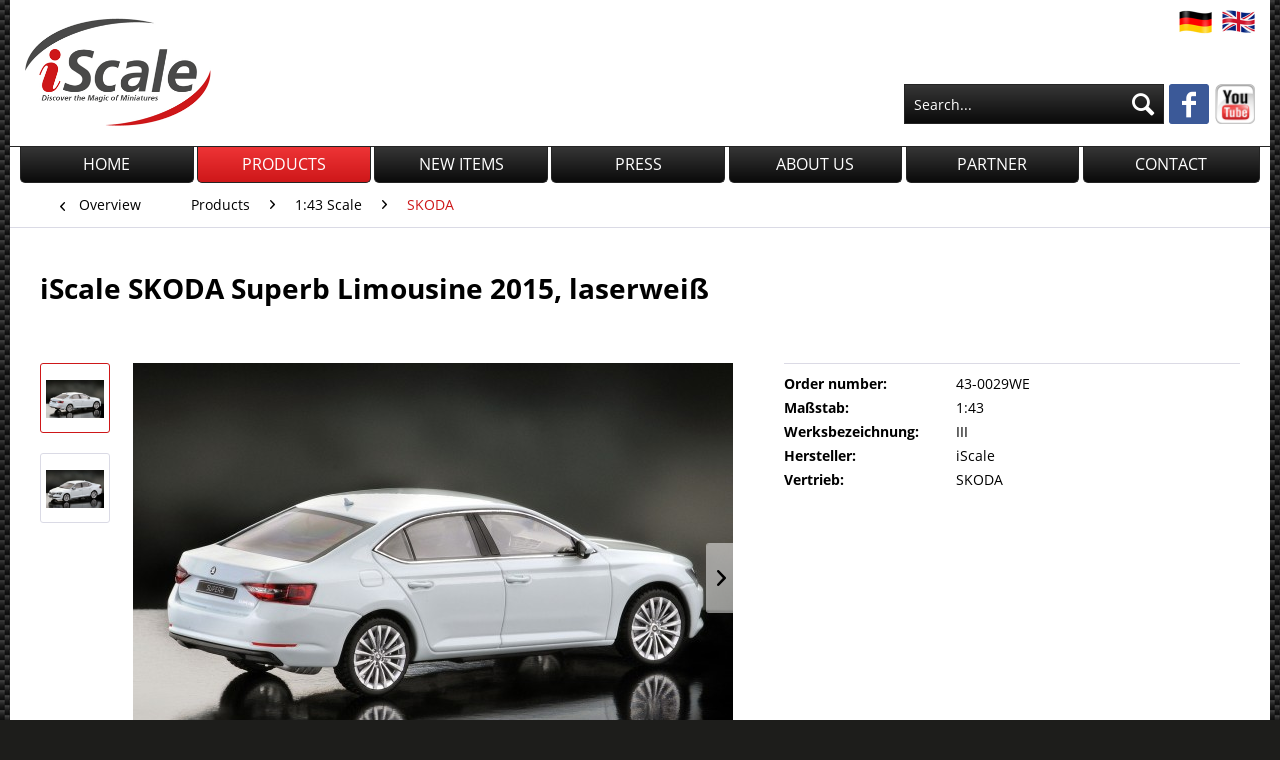

--- FILE ---
content_type: text/html; charset=UTF-8
request_url: https://www.iscale.eu/en/products/1-43-scale/skoda/116/iscale-skoda-superb-limousine-2015-laserweiss?c=44
body_size: 7832
content:
<!DOCTYPE html> <html class="no-js" lang="en" itemscope="itemscope" itemtype="http://schema.org/WebPage"> <head> <meta charset="utf-8"> <meta name="author" content="" /> <meta name="robots" content="index,follow" /> <meta name="revisit-after" content="15 days" /> <meta name="keywords" content="Superb, III, Der, Škoda, 2015, dritte, drei, Namen, Querbaukasten, Vorgänger, Gegenüber, Volkswagen-Konzerns., Handel, Modularen, basiert, gelangte., gewachsen.Erstmals, Juni, Mitte, Dimensionen" /> <meta name="description" content="Der Škoda Superb ist ein Pkw-Modell des tschechischen Automobilherstellers Škoda.Den Namen Superb trägt traditionsgemäß das Spitzenmodell des Herstel…" /> <meta property="og:type" content="product" /> <meta property="og:site_name" content="iScale" /> <meta property="og:url" content="https://www.iscale.eu/en/products/1-43-scale/skoda/116/iscale-skoda-superb-limousine-2015-laserweiss" /> <meta property="og:title" content="iScale SKODA Superb Limousine 2015, laserweiß" /> <meta property="og:description" content=" Der Škoda Superb ist ein Pkw-Modell des tschechischen Automobilherstellers Škoda. Den Namen Superb trägt traditionsgemäß das Spitzenmodell des Herstellers, der zuerst ab 1934 als Zusatzname zur Typenbezeichnung &quot;640&quot; verwendet wurde...." /> <meta property="og:image" content="https://www.iscale.eu/media/image/42/df/22/43-0029WE_02.jpg" /> <meta property="product:brand" content="SKODA" /> <meta property="product:price" content="1,00" /> <meta property="product:product_link" content="https://www.iscale.eu/en/products/1-43-scale/skoda/116/iscale-skoda-superb-limousine-2015-laserweiss" /> <meta name="twitter:card" content="product" /> <meta name="twitter:site" content="iScale" /> <meta name="twitter:title" content="iScale SKODA Superb Limousine 2015, laserweiß" /> <meta name="twitter:description" content=" Der Škoda Superb ist ein Pkw-Modell des tschechischen Automobilherstellers Škoda. Den Namen Superb trägt traditionsgemäß das Spitzenmodell des Herstellers, der zuerst ab 1934 als Zusatzname zur Typenbezeichnung &quot;640&quot; verwendet wurde...." /> <meta name="twitter:image" content="https://www.iscale.eu/media/image/42/df/22/43-0029WE_02.jpg" /> <meta itemprop="copyrightHolder" content="iScale" /> <meta itemprop="copyrightYear" content="2014" /> <meta itemprop="isFamilyFriendly" content="True" /> <meta itemprop="image" content="https://www.iscale.eu/media/image/6a/18/0b/logo.png" /> <meta name="viewport" content="width=device-width, initial-scale=1.0"> <meta name="mobile-web-app-capable" content="yes"> <meta name="apple-mobile-web-app-title" content="iScale"> <meta name="apple-mobile-web-app-capable" content="yes"> <meta name="apple-mobile-web-app-status-bar-style" content="default"> <link rel="alternate" hreflang="de-DE" href="https://www.iscale.eu/produkte/massstab-1-43/skoda/116/iscale-skoda-superb-limousine-2015-laserweiss" /> <link rel="alternate" hreflang="en-GB" href="https://www.iscale.eu/en/products/1-43-scale/skoda/116/iscale-skoda-superb-limousine-2015-laserweiss" /> <link rel="apple-touch-icon-precomposed" href="/themes/Frontend/Responsive/frontend/_public/src/img/apple-touch-icon-precomposed.png"> <link rel="shortcut icon" href="https://www.iscale.eu/media/image/63/54/8c/favicon.png"> <meta name="msapplication-navbutton-color" content="#ce1719" /> <meta name="application-name" content="iScale" /> <meta name="msapplication-starturl" content="https://www.iscale.eu/en/" /> <meta name="msapplication-window" content="width=1024;height=768" /> <meta name="msapplication-TileImage" content="/themes/Frontend/Responsive/frontend/_public/src/img/win-tile-image.png"> <meta name="msapplication-TileColor" content="#ce1719"> <meta name="theme-color" content="#ce1719" /> <link rel="canonical" href="https://www.iscale.eu/en/products/1-43-scale/skoda/116/iscale-skoda-superb-limousine-2015-laserweiss" /> <title itemprop="name">iScale SKODA Superb Limousine 2015, laserweiß | SKODA </title> <link href="/web/cache/1582892880_4273c63050640b22eb59a2d1e788023e.css" media="all" rel="stylesheet" type="text/css" /> </head> <body class="is--ctl-detail is--act-index"> <div class="page-wrap"> <noscript class="noscript-main"> <div class="alert is--warning"> <div class="alert--icon"> <i class="icon--element icon--warning"></i> </div> <div class="alert--content"> To be able to use iScale in full range, we recommend activating Javascript in your browser. </div> </div> </noscript> <header class="header-main"> <div class="top-bar"> <div class="container block-group"> <nav class="top-bar--navigation block" role="menubar"> <div class="en"><a href="/en"></a></div> <div class="de"><a href="/"></a></div> </nav> <div class="checks"></div> </div> </div> <div class="container header--navigation"> <div class="logo-main block-group" role="banner"> <div class="logo--shop block"> <a class="logo--link" href="https://www.iscale.eu/en/" title="iScale - Switch to homepage"> <picture> <source srcset="https://www.iscale.eu/media/image/6a/18/0b/logo.png" media="(min-width: 78.75em)"> <source srcset="https://www.iscale.eu/media/image/6a/18/0b/logo.png" media="(min-width: 64em)"> <source srcset="https://www.iscale.eu/media/image/6a/18/0b/logo.png" media="(min-width: 48em)"> <img srcset="https://www.iscale.eu/media/image/6a/18/0b/logo.png" alt="iScale - Switch to homepage" /> </picture> </a> </div> </div> <nav class="shop--navigation block-group"> <ul class="navigation--list block-group" role="menubar"> <li class="navigation--entry entry--menu-left" role="menuitem"> <a class="entry--link entry--trigger btn is--icon-left" href="#offcanvas--left" data-offcanvas="true" data-offCanvasSelector=".sidebar-main"> <i class="icon--menu"></i> Menu </a> </li> <li class="navigation--entry entry--search" role="menuitem" data-search="true" aria-haspopup="true"> <a class="btn entry--link entry--trigger" href="#show-hide--search" title="Show / close search"> <i class="icon--search"></i> <span class="search--display">Search</span> </a> <form action="/en/search" method="get" class="main-search--form"> <input type="search" name="sSearch" aria-label="Search..." class="main-search--field" autocomplete="off" autocapitalize="off" placeholder="Search..." maxlength="30" /> <button type="submit" class="main-search--button" aria-label="Search"> <i class="icon--search"></i> <span class="main-search--text">Search</span> </button> <div class="form--ajax-loader">&nbsp;</div> </form> <div class="main-search--results"></div> </li> <li class="navigation--entry entry--facebook" role="menuitem"> <a href="https://www.facebook.com/" title="iScale bei Facebook" target="_blank" rel="nofollow noopener"> <i class="icon--facebook"></i> </a> </li> <li class="navigation--entry entry--youtube" role="menuitem"> <a href="https://www.youtube.com/" title="iScale bei Youtube" target="_blank" rel="nofollow noopener"></a> </li> </ul> </nav> <div class="container--ajax-cart" data-collapse-cart="true" data-displayMode="offcanvas"></div> </div> </header> <nav class="navigation-main"> <div class="container" data-menu-scroller="true" data-listSelector=".navigation--list.container" data-viewPortSelector=".navigation--list-wrapper"> <div class="navigation--list-wrapper"> <ul class="navigation--list container" role="menubar" itemscope="itemscope" itemtype="http://schema.org/SiteNavigationElement"> <li class="navigation--entry is--home" role="menuitem"><a class="navigation--link is--first" href="https://www.iscale.eu/en/" title="Home" itemprop="url"><span itemprop="name">Home</span></a></li><li class="navigation--entry is--active" role="menuitem"><a class="navigation--link is--active" href="https://www.iscale.eu/en/products/" title="Products" itemprop="url"><span itemprop="name">Products</span></a></li><li class="navigation--entry" role="menuitem"><a class="navigation--link" href="https://www.iscale.eu/en/new-items/" title="New Items" itemprop="url"><span itemprop="name">New Items</span></a></li><li class="navigation--entry" role="menuitem"><a class="navigation--link" href="http://www.iscale.eu/en/press" title="Press" itemprop="url"><span itemprop="name">Press</span></a></li><li class="navigation--entry" role="menuitem"><a class="navigation--link" href="http://www.iscale.eu/en/about-us" title="About Us" itemprop="url"><span itemprop="name">About Us</span></a></li><li class="navigation--entry" role="menuitem"><a class="navigation--link" href="https://www.iscale.eu/en/partner" title="Partner" itemprop="url"><span itemprop="name">Partner</span></a></li><li class="navigation--entry" role="menuitem"><a class="navigation--link" href="http://www.iscale.eu/en/contact" title="Contact" itemprop="url"><span itemprop="name">Contact</span></a></li> </ul> </div> </div> </nav> <section class="content-main container block-group"> <nav class="content--breadcrumb block"> <a class="breadcrumb--button breadcrumb--link" href="https://www.iscale.eu/en/products/1-43-scale/skoda/" title="Overview"> <i class="icon--arrow-left"></i> <span class="breadcrumb--title">Overview</span> </a> <ul class="breadcrumb--list" role="menu" itemscope itemtype="http://schema.org/BreadcrumbList"> <li role="menuitem" class="breadcrumb--entry" itemprop="itemListElement" itemscope itemtype="http://schema.org/ListItem"> <a class="breadcrumb--link" href="https://www.iscale.eu/en/products/" title="Products" itemprop="item"> <link itemprop="url" href="https://www.iscale.eu/en/products/" /> <span class="breadcrumb--title" itemprop="name">Products</span> </a> <meta itemprop="position" content="0" /> </li> <li role="none" class="breadcrumb--separator"> <i class="icon--arrow-right"></i> </li> <li role="menuitem" class="breadcrumb--entry" itemprop="itemListElement" itemscope itemtype="http://schema.org/ListItem"> <a class="breadcrumb--link" href="https://www.iscale.eu/en/products/1-43-scale/" title="1:43 Scale" itemprop="item"> <link itemprop="url" href="https://www.iscale.eu/en/products/1-43-scale/" /> <span class="breadcrumb--title" itemprop="name">1:43 Scale</span> </a> <meta itemprop="position" content="1" /> </li> <li role="none" class="breadcrumb--separator"> <i class="icon--arrow-right"></i> </li> <li role="menuitem" class="breadcrumb--entry is--active" itemprop="itemListElement" itemscope itemtype="http://schema.org/ListItem"> <a class="breadcrumb--link" href="https://www.iscale.eu/en/products/1-43-scale/skoda/" title="SKODA" itemprop="item"> <link itemprop="url" href="https://www.iscale.eu/en/products/1-43-scale/skoda/" /> <span class="breadcrumb--title" itemprop="name">SKODA</span> </a> <meta itemprop="position" content="2" /> </li> </ul> </nav> <nav class="product--navigation"> <a href="#" class="navigation--link link--prev"> <div class="link--prev-button"> <span class="link--prev-inner">Previous</span> </div> <div class="image--wrapper"> <div class="image--container"></div> </div> </a> <a href="#" class="navigation--link link--next"> <div class="link--next-button"> <span class="link--next-inner">Next</span> </div> <div class="image--wrapper"> <div class="image--container"></div> </div> </a> </nav> <div class="content-main--inner page"> <aside class="sidebar-main off-canvas"> <div class="navigation--smartphone"> <ul class="navigation--list "> <li class="navigation--entry entry--close-off-canvas"> <a href="#close-categories-menu" title="Close menu" class="navigation--link"> Close menu <i class="icon--arrow-right"></i> </a> </li> <div class="mobile--switches">  <div class="top-bar--language navigation--entry"> <form method="post" class="language--form"> <div class="field--select"> <div class="language--flag en_GB">iScale English</div> <div class="select-field"> <select name="__shop" class="language--select" data-auto-submit="true"> <option value="1" > iScale </option> <option value="2" selected="selected"> iScale English </option> </select> </div> <input type="hidden" name="__redirect" value="1"> </div> </form> </div>  </div> </ul> </div> <div class="sidebar--categories-wrapper" data-subcategory-nav="true" data-mainCategoryId="12" data-categoryId="44" data-fetchUrl="/en/widgets/listing/getCategory/categoryId/44"> <div class="categories--headline navigation--headline"> Categories </div> <div class="sidebar--categories-navigation"> <ul class="sidebar--navigation categories--navigation navigation--list is--drop-down is--level0 is--rounded" role="menu"> <li class="navigation--entry is--active has--sub-categories has--sub-children" role="menuitem"> <a class="navigation--link is--active has--sub-categories link--go-forward" href="https://www.iscale.eu/en/products/" data-categoryId="13" data-fetchUrl="/en/widgets/listing/getCategory/categoryId/13" title="Products"> <i class="iconli"></i> Products </a> <ul class="sidebar--navigation categories--navigation navigation--list is--level1 is--rounded" role="menu"> <li class="navigation--entry has--sub-children" role="menuitem"> <a class="navigation--link link--go-forward" href="https://www.iscale.eu/en/products/1-18-scale/" data-categoryId="19" data-fetchUrl="/en/widgets/listing/getCategory/categoryId/19" title="1:18 Scale"> <i class="iconli"></i> 1:18 Scale </a> </li> <li class="navigation--entry is--active has--sub-categories has--sub-children" role="menuitem"> <a class="navigation--link is--active has--sub-categories link--go-forward" href="https://www.iscale.eu/en/products/1-43-scale/" data-categoryId="20" data-fetchUrl="/en/widgets/listing/getCategory/categoryId/20" title="1:43 Scale"> <i class="iconli"></i> 1:43 Scale </a> <ul class="sidebar--navigation categories--navigation navigation--list is--level2 navigation--level-high is--rounded" role="menu"> <li class="navigation--entry" role="menuitem"> <a class="navigation--link" href="https://www.iscale.eu/en/products/1-43-scale/audi/" data-categoryId="40" data-fetchUrl="/en/widgets/listing/getCategory/categoryId/40" title="AUDI"> AUDI </a> </li> <li class="navigation--entry" role="menuitem"> <a class="navigation--link" href="https://www.iscale.eu/en/products/1-43-scale/bmw/" data-categoryId="41" data-fetchUrl="/en/widgets/listing/getCategory/categoryId/41" title="BMW"> BMW </a> </li> <li class="navigation--entry" role="menuitem"> <a class="navigation--link" href="https://www.iscale.eu/en/products/1-43-scale/mercedes/" data-categoryId="42" data-fetchUrl="/en/widgets/listing/getCategory/categoryId/42" title="MERCEDES"> MERCEDES </a> </li> <li class="navigation--entry" role="menuitem"> <a class="navigation--link" href="https://www.iscale.eu/en/products/1-43-scale/opel/" data-categoryId="43" data-fetchUrl="/en/widgets/listing/getCategory/categoryId/43" title="OPEL"> OPEL </a> </li> <li class="navigation--entry is--active" role="menuitem"> <a class="navigation--link is--active" href="https://www.iscale.eu/en/products/1-43-scale/skoda/" data-categoryId="44" data-fetchUrl="/en/widgets/listing/getCategory/categoryId/44" title="SKODA"> SKODA </a> </li> <li class="navigation--entry" role="menuitem"> <a class="navigation--link" href="https://www.iscale.eu/en/products/1-43-scale/vauxhall/" data-categoryId="46" data-fetchUrl="/en/widgets/listing/getCategory/categoryId/46" title="VAUXHALL"> VAUXHALL </a> </li> <li class="navigation--entry" role="menuitem"> <a class="navigation--link" href="https://www.iscale.eu/en/products/1-43-scale/volkswagen/" data-categoryId="47" data-fetchUrl="/en/widgets/listing/getCategory/categoryId/47" title="VOLKSWAGEN"> VOLKSWAGEN </a> </li> </ul> </li> </ul> </li> <li class="navigation--entry" role="menuitem"> <a class="navigation--link" href="https://www.iscale.eu/en/new-items/" data-categoryId="14" data-fetchUrl="/en/widgets/listing/getCategory/categoryId/14" title="New Items"> <i class="iconli"></i> New Items </a> </li> <li class="navigation--entry" role="menuitem"> <a class="navigation--link" href="http://www.iscale.eu/en/press" data-categoryId="15" data-fetchUrl="/en/widgets/listing/getCategory/categoryId/15" title="Press"> <i class="iconli"></i> Press </a> </li> <li class="navigation--entry" role="menuitem"> <a class="navigation--link" href="http://www.iscale.eu/en/about-us" data-categoryId="16" data-fetchUrl="/en/widgets/listing/getCategory/categoryId/16" title="About Us"> <i class="iconli"></i> About Us </a> </li> <li class="navigation--entry" role="menuitem"> <a class="navigation--link" href="https://www.iscale.eu/en/partner" data-categoryId="17" data-fetchUrl="/en/widgets/listing/getCategory/categoryId/17" title="Partner"> <i class="iconli"></i> Partner </a> </li> <li class="navigation--entry" role="menuitem"> <a class="navigation--link" href="http://www.iscale.eu/en/contact" data-categoryId="18" data-fetchUrl="/en/widgets/listing/getCategory/categoryId/18" title="Contact"> <i class="iconli"></i> Contact </a> </li> </ul> </div> <div class="shop-sites--container is--rounded"> <div class="shop-sites--headline navigation--headline"> Information </div> <ul class="shop-sites--navigation sidebar--navigation navigation--list is--drop-down is--level0" role="menu"> <li class="navigation--entry" role="menuitem"> <a class="navigation--link" href="https://www.iscale.eu/en/partners" title="Partners" data-categoryId="53" data-fetchUrl="/en/widgets/listing/getCustomPage/pageId/53" > Partners </a> </li> <li class="navigation--entry" role="menuitem"> <a class="navigation--link" href="https://www.iscale.eu/en/press" title="Press" data-categoryId="51" data-fetchUrl="/en/widgets/listing/getCustomPage/pageId/51" > Press </a> </li> <li class="navigation--entry" role="menuitem"> <a class="navigation--link" href="https://www.iscale.eu/en/about-us" title="About us" data-categoryId="27" data-fetchUrl="/en/widgets/listing/getCustomPage/pageId/27" > About us </a> </li> <li class="navigation--entry" role="menuitem"> <a class="navigation--link" href="https://www.iscale.eu/en/contact-form" title="Contact Us" data-categoryId="34" data-fetchUrl="/en/widgets/listing/getCustomPage/pageId/34" > Contact Us </a> </li> </ul> </div> <div class="home-teaser"> <h3>Our Services for you</h3> <ul> <li><i class="icon--check"></i> Premium Quality</li> <li><i class="icon--check"></i> Highly Detailed</li> <li><i class="icon--check"></i> All Scales Available</li> <li><i class="icon--check"></i> Individual Manufacturing</li> <li><i class="icon--check"></i> Package Design</li> <li><i class="icon--check"></i> Most Reliable Phaseout</li> </ul> </div> </div> </aside> <div class="content--wrapper"> <div class="content product--details" itemscope itemtype="http://schema.org/Product" data-product-navigation="/en/widgets/listing/productNavigation" data-category-id="44" data-main-ordernumber="43-0029WE" data-ajax-wishlist="true" data-compare-ajax="true" data-ajax-variants-container="true"> <header class="product--header"> <div class="product--info"> <h1 class="product--title" itemprop="name"> iScale SKODA Superb Limousine 2015, laserweiß </h1> </div> </header> <div class="product--detail-upper block-group"> <div class="product--image-container image-slider product--image-zoom" data-image-slider="true" data-image-gallery="true" data-maxZoom="0" data-thumbnails=".image--thumbnails" > <div class="image--thumbnails image-slider--thumbnails"> <div class="image-slider--thumbnails-slide"> <a href="https://www.iscale.eu/media/image/42/df/22/43-0029WE_02.jpg" title="Preview: iScale SKODA Superb Limousine 2015, laserweiß" class="thumbnail--link is--active"> <img srcset="https://www.iscale.eu/media/image/c9/7a/dc/43-0029WE_02_200x200.jpg, https://www.iscale.eu/media/image/33/31/91/43-0029WE_02_200x200@2x.jpg 2x" alt="Preview: iScale SKODA Superb Limousine 2015, laserweiß" title="Preview: iScale SKODA Superb Limousine 2015, laserweiß" class="thumbnail--image" /> </a> <a href="https://www.iscale.eu/media/image/dd/49/bc/43-0029WE_01.jpg" title="Preview: iScale SKODA Superb Limousine 2015, laserweiß" class="thumbnail--link"> <img srcset="https://www.iscale.eu/media/image/a8/4f/38/43-0029WE_01_200x200.jpg, https://www.iscale.eu/media/image/3a/0e/14/43-0029WE_01_200x200@2x.jpg 2x" alt="Preview: iScale SKODA Superb Limousine 2015, laserweiß" title="Preview: iScale SKODA Superb Limousine 2015, laserweiß" class="thumbnail--image" /> </a> </div> </div> <div class="image-slider--container"> <div class="image-slider--slide"> <div class="image--box image-slider--item"> <span class="image--element" data-img-large="https://www.iscale.eu/media/image/c1/10/ea/43-0029WE_02_1280x1280.jpg" data-img-small="https://www.iscale.eu/media/image/c9/7a/dc/43-0029WE_02_200x200.jpg" data-img-original="https://www.iscale.eu/media/image/42/df/22/43-0029WE_02.jpg" data-alt="iScale SKODA Superb Limousine 2015, laserweiß"> <span class="image--media"> <img srcset="https://www.iscale.eu/media/image/fd/00/cd/43-0029WE_02_600x600.jpg, https://www.iscale.eu/media/image/91/eb/80/43-0029WE_02_600x600@2x.jpg 2x" src="https://www.iscale.eu/media/image/fd/00/cd/43-0029WE_02_600x600.jpg" alt="iScale SKODA Superb Limousine 2015, laserweiß" itemprop="image" /> </span> </span> </div> <div class="image--box image-slider--item"> <span class="image--element" data-img-large="https://www.iscale.eu/media/image/4e/98/2e/43-0029WE_01_1280x1280.jpg" data-img-small="https://www.iscale.eu/media/image/a8/4f/38/43-0029WE_01_200x200.jpg" data-img-original="https://www.iscale.eu/media/image/dd/49/bc/43-0029WE_01.jpg" data-alt="iScale SKODA Superb Limousine 2015, laserweiß"> <span class="image--media"> <img srcset="https://www.iscale.eu/media/image/01/e2/2e/43-0029WE_01_600x600.jpg, https://www.iscale.eu/media/image/b4/50/e9/43-0029WE_01_600x600@2x.jpg 2x" alt="iScale SKODA Superb Limousine 2015, laserweiß" itemprop="image" /> </span> </span> </div> </div> </div> <div class="image--dots image-slider--dots panel--dot-nav"> <a href="#" class="dot--link">&nbsp;</a> <a href="#" class="dot--link">&nbsp;</a> </div> </div> <div class="product--buybox block"> <meta itemprop="itemCondition" itemtype="http://schema.org/OfferItemCondition" content="http://schema.org/NewCondition"/> <meta itemprop="brand" content="SKODA"/> <ul class="product--base-info list--unstyled"> <li class="base-info--entry entry--sku"> <strong class="entry--label"> Order number: </strong> <meta itemprop="productID" content="116"/> <span class="entry--content" itemprop="sku"> 43-0029WE </span> </li> <li class="base-info--entry entry-attribute"> <strong class="entry--label"> Maßstab: </strong> <span class="entry--content"> 1:43 </span> </li> <li class="base-info--entry entry-attribute"> <strong class="entry--label"> Werksbezeichnung: </strong> <span class="entry--content"> III </span> </li> <li class="base-info--entry entry-attribute"> <strong class="entry--label"> Hersteller: </strong> <span class="entry--content"> iScale </span> </li> <li class="base-info--entry entry-attribute"> <strong class="entry--label"> Vertrieb: </strong> <span class="entry--content"> SKODA </span> </li> </ul> </div> </div> <div class="tab-menu--product"> <div class="tab--navigation"> <a href="#" class="tab--link" title="Description" data-tabName="description">Description</a> </div> <div class="tab--container-list"> <div class="tab--container"> <div class="tab--header"> <a href="#" class="tab--title" title="Description">Description</a> </div> <div class="tab--preview"> Der Škoda Superb ist ein Pkw-Modell des tschechischen Automobilherstellers Škoda. Den Namen...<a href="#" class="tab--link" title=" more"> more</a> </div> <div class="tab--content"> <div class="buttons--off-canvas"> <a href="#" title="Close menu" class="close--off-canvas"> <i class="icon--arrow-left"></i> Close menu </a> </div> <div class="content--description"> <div class="descriptiontext"> <div class="content--title"> Product information </div> <div class="product--description" itemprop="description"> <p>Der Škoda Superb ist ein Pkw-Modell des tschechischen Automobilherstellers Škoda.<br><br>Den Namen Superb trägt traditionsgemäß das Spitzenmodell des Herstellers, der zuerst ab 1934 als Zusatzname zur Typenbezeichnung "640" verwendet wurde. Nach wenigen Jahren fiel die Zahl im Namen weg. 1949 wurde das letzte Modell dieses Oberklasse-Fahrzeuges hergestellt.<br><br>Der Škoda Superb III ist die im März 2015 auf dem Genfer Auto-Salon vorgestellte dritte Generation des Superb, die Mitte Juni 2015 in den Handel gelangte. Der Superb III basiert auf dem Modularen Querbaukasten des Volkswagen-Konzerns. Gegenüber dem Vorgänger ist der Superb III in den Dimensionen gewachsen.<br><br>Erstmals gibt es mit dem Superb III im Superb eine >ACT< (active cylinder technology) genannte Zylinderabschaltung bei dem 1,4 Liter-Ottomotor mit den Kennbuchstaben CZDA. Zur Einführung wird der dritte Superb mit drei TSI-Ottomotoren und drei TDI-Dieselmotoren angeboten.<br><br><span style="font-size: xx-small;">Quelle: Wikipedia</span></p> </div> </div> </div> </div> </div> </div> </div>  </div> </div> <div class="last-seen-products is--hidden" data-last-seen-products="true"> <div class="last-seen-products--title"> Last Viewed </div> <div class="last-seen-products--slider product-slider" data-product-slider="true"> <div class="last-seen-products--container product-slider--container"></div> </div> </div> </div> </section> <footer class="footer-main"> <div class="container"> <div class="footer--columns block-group"> <div class="footer--column column--about is--first block"> <div class="column--headline">About iScale</div> <div class="column--content"> <p>Anyone who knows the German car industry knows about its quality-requirements: Only the very best miniature-model manufacturers are being considered. The mantra of our customers is: "Preferably better than the original car!" Our intention is to match such requirement with the quality of our models. In order to match this ambitious target we have employed a number of highly qualified engineers and work with reliable manufacturers only. Own employees in the far east are constantly monitoring the development and production of our models in order to meet the highest quality standards of our customers.</p> </div> </div> <div class="footer--column column--newsletter is--last block"> <div class="column--headline">Newsletter</div> <div class="column--content"> <p class="column--desc"> Subscribe to our free iScale-Newsletter and ensure that you will no longer miss any of our upcoming new items. </p> <form class="newsletter--form" action="https://www.iscale.eu/en/newsletter" method="post"> <input type="hidden" value="1" name="subscribeToNewsletter" /> <input type="email" name="newsletter" class="newsletter--field" placeholder="Your E-Mail Address" /> <button type="submit" class="newsletter--button btn"> <i class="icon--mail"></i> <span class="button--text">Subscribe to newsletter</span> </button> </form> </div> </div> <nav class="column--navigation column--content"> <ul class="navigation--list" role="menu"> <li class="navigation--entry" role="menuitem"> <a class="navigation--link" href="https://www.iscale.eu/en/site-notice" title="Site Notice"> Site Notice </a> </li> <li class="navigation--entry" role="menuitem"> <a class="navigation--link" href="https://www.iscale.eu/en/terms-conditions" title="Terms &amp; Conditions"> Terms & Conditions </a> </li> <li class="navigation--entry" role="menuitem"> <a class="navigation--link" href="https://www.iscale.eu/en/about-us" title="About us"> About us </a> </li> <li class="navigation--entry" role="menuitem"> <a class="navigation--link" href="https://www.iscale.eu/en/jobs" title="Jobs"> Jobs </a> </li> <li class="navigation--entry" role="menuitem"> <a class="navigation--link" href="https://www.iscale.eu/en/privacy-policy" title="Privacy Policy"> Privacy Policy </a> </li> <li class="navigation--entry" role="menuitem"> <a class="navigation--link" href="https://www.iscale.eu/en/contact-form" title="Contact Us"> Contact Us </a> </li> </ul> </nav> </div> </div> </footer> </div> <script id="footer--js-inline">
var timeNow = 1769134472;
var secureShop = true;
var asyncCallbacks = [];
document.asyncReady = function (callback) {
asyncCallbacks.push(callback);
};
var controller = controller || {"vat_check_enabled":"","vat_check_required":"","register":"https:\/\/www.iscale.eu\/en\/register","checkout":"https:\/\/www.iscale.eu\/en\/checkout","ajax_search":"https:\/\/www.iscale.eu\/en\/ajax_search","ajax_cart":"https:\/\/www.iscale.eu\/en\/checkout\/ajaxCart","ajax_validate":"https:\/\/www.iscale.eu\/en\/register","ajax_add_article":"https:\/\/www.iscale.eu\/en\/checkout\/addArticle","ajax_listing":"\/en\/widgets\/listing\/listingCount","ajax_cart_refresh":"https:\/\/www.iscale.eu\/en\/checkout\/ajaxAmount","ajax_address_selection":"https:\/\/www.iscale.eu\/en\/address\/ajaxSelection","ajax_address_editor":"https:\/\/www.iscale.eu\/en\/address\/ajaxEditor"};
var snippets = snippets || { "noCookiesNotice": "We have detected that cookies are disabled in your browser. To be able to use iScale in full range, we recommend activating Cookies in your browser." };
var themeConfig = themeConfig || {"offcanvasOverlayPage":true};
var lastSeenProductsConfig = lastSeenProductsConfig || {"baseUrl":"\/en","shopId":2,"noPicture":"\/themes\/Frontend\/Responsive\/frontend\/_public\/src\/img\/no-picture.jpg","productLimit":"5","currentArticle":{"articleId":116,"linkDetailsRewritten":"https:\/\/www.iscale.eu\/en\/products\/1-43-scale\/skoda\/116\/iscale-skoda-superb-limousine-2015-laserweiss?c=44","articleName":"iScale SKODA Superb Limousine 2015, laserwei\u00df","imageTitle":"","images":[{"source":"https:\/\/www.iscale.eu\/media\/image\/c9\/7a\/dc\/43-0029WE_02_200x200.jpg","retinaSource":"https:\/\/www.iscale.eu\/media\/image\/33\/31\/91\/43-0029WE_02_200x200@2x.jpg","sourceSet":"https:\/\/www.iscale.eu\/media\/image\/c9\/7a\/dc\/43-0029WE_02_200x200.jpg, https:\/\/www.iscale.eu\/media\/image\/33\/31\/91\/43-0029WE_02_200x200@2x.jpg 2x"},{"source":"https:\/\/www.iscale.eu\/media\/image\/fd\/00\/cd\/43-0029WE_02_600x600.jpg","retinaSource":"https:\/\/www.iscale.eu\/media\/image\/91\/eb\/80\/43-0029WE_02_600x600@2x.jpg","sourceSet":"https:\/\/www.iscale.eu\/media\/image\/fd\/00\/cd\/43-0029WE_02_600x600.jpg, https:\/\/www.iscale.eu\/media\/image\/91\/eb\/80\/43-0029WE_02_600x600@2x.jpg 2x"},{"source":"https:\/\/www.iscale.eu\/media\/image\/c1\/10\/ea\/43-0029WE_02_1280x1280.jpg","retinaSource":"https:\/\/www.iscale.eu\/media\/image\/1c\/a7\/31\/43-0029WE_02_1280x1280@2x.jpg","sourceSet":"https:\/\/www.iscale.eu\/media\/image\/c1\/10\/ea\/43-0029WE_02_1280x1280.jpg, https:\/\/www.iscale.eu\/media\/image\/1c\/a7\/31\/43-0029WE_02_1280x1280@2x.jpg 2x"},{"source":"https:\/\/www.iscale.eu\/media\/image\/43\/b8\/af\/43-0029WE_02_1920x1267.jpg","retinaSource":"https:\/\/www.iscale.eu\/media\/image\/5b\/6f\/75\/43-0029WE_02_1920x1267@2x.jpg","sourceSet":"https:\/\/www.iscale.eu\/media\/image\/43\/b8\/af\/43-0029WE_02_1920x1267.jpg, https:\/\/www.iscale.eu\/media\/image\/5b\/6f\/75\/43-0029WE_02_1920x1267@2x.jpg 2x"}]}};
var csrfConfig = csrfConfig || {"generateUrl":"\/en\/csrftoken","basePath":"\/","shopId":2};
var statisticDevices = [
{ device: 'mobile', enter: 0, exit: 767 },
{ device: 'tablet', enter: 768, exit: 1259 },
{ device: 'desktop', enter: 1260, exit: 5160 }
];
var cookieRemoval = cookieRemoval || 0;
</script> <script>
var datePickerGlobalConfig = datePickerGlobalConfig || {
locale: {
weekdays: {
shorthand: ['Sun', 'Mon', 'Tue', 'Wed', 'Thu', 'Fri', 'Sat'],
longhand: ['Sunday', 'Monday', 'Tuesday', 'Wednesday', 'Thursday', 'Friday', 'Saturday']
},
months: {
shorthand: ['Jan', 'Feb', 'Mar', 'Apr', 'May', 'Jun', 'Jul', 'Aug', 'Sep', 'Oct', 'Nov', 'Dec'],
longhand: ['January', 'February', 'March', 'April', 'May', 'June', 'July', 'August', 'September', 'October', 'November', 'December']
},
firstDayOfWeek: 0,
weekAbbreviation: 'Wk',
rangeSeparator: ' to ',
scrollTitle: 'Scroll to change',
toggleTitle: 'Click to open',
daysInMonth: [31, 28, 31, 30, 31, 30, 31, 31, 30, 31, 30, 31]
},
dateFormat: 'Y-m-d',
timeFormat: ' H:i:S',
altFormat: 'F j, Y',
altTimeFormat: ' - H:i'
};
</script> <iframe id="refresh-statistics" width="0" height="0" style="display:none;"></iframe> <script>
/**
* @returns { boolean }
*/
function hasCookiesAllowed () {
if (window.cookieRemoval === 0) {
return true;
}
if (window.cookieRemoval === 1) {
if (document.cookie.indexOf('cookiePreferences') !== -1) {
return true;
}
return document.cookie.indexOf('cookieDeclined') === -1;
}
/**
* Must be cookieRemoval = 2, so only depends on existence of `allowCookie`
*/
return document.cookie.indexOf('allowCookie') !== -1;
}
/**
* @returns { boolean }
*/
function isDeviceCookieAllowed () {
var cookiesAllowed = hasCookiesAllowed();
if (window.cookieRemoval !== 1) {
return cookiesAllowed;
}
return cookiesAllowed && document.cookie.indexOf('"name":"x-ua-device","active":true') !== -1;
}
(function(window, document) {
var par = document.location.search.match(/sPartner=([^&])+/g),
pid = (par && par[0]) ? par[0].substring(9) : null,
cur = document.location.protocol + '//' + document.location.host,
ref = document.referrer.indexOf(cur) === -1 ? document.referrer : null,
url = "/en/widgets/index/refreshStatistic",
pth = document.location.pathname.replace("https://www.iscale.eu/en/", "/");
url += url.indexOf('?') === -1 ? '?' : '&';
url += 'requestPage=' + encodeURIComponent(pth);
url += '&requestController=' + encodeURI("detail");
if(pid) { url += '&partner=' + pid; }
if(ref) { url += '&referer=' + encodeURIComponent(ref); }
url += '&articleId=' + encodeURI("116");
if (isDeviceCookieAllowed()) {
var i = 0,
device = 'desktop',
width = window.innerWidth,
breakpoints = window.statisticDevices;
if (typeof width !== 'number') {
width = (document.documentElement.clientWidth !== 0) ? document.documentElement.clientWidth : document.body.clientWidth;
}
for (; i < breakpoints.length; i++) {
if (width >= ~~(breakpoints[i].enter) && width <= ~~(breakpoints[i].exit)) {
device = breakpoints[i].device;
}
}
document.cookie = 'x-ua-device=' + device + '; path=/';
}
document
.getElementById('refresh-statistics')
.src = url;
})(window, document);
</script> <script async src="/web/cache/1582892880_4273c63050640b22eb59a2d1e788023e.js" id="main-script"></script> <script>
/**
* Wrap the replacement code into a function to call it from the outside to replace the method when necessary
*/
var replaceAsyncReady = window.replaceAsyncReady = function() {
document.asyncReady = function (callback) {
if (typeof callback === 'function') {
window.setTimeout(callback.apply(document), 0);
}
};
};
document.getElementById('main-script').addEventListener('load', function() {
if (!asyncCallbacks) {
return false;
}
for (var i = 0; i < asyncCallbacks.length; i++) {
if (typeof asyncCallbacks[i] === 'function') {
asyncCallbacks[i].call(document);
}
}
replaceAsyncReady();
});
</script> </body> </html>